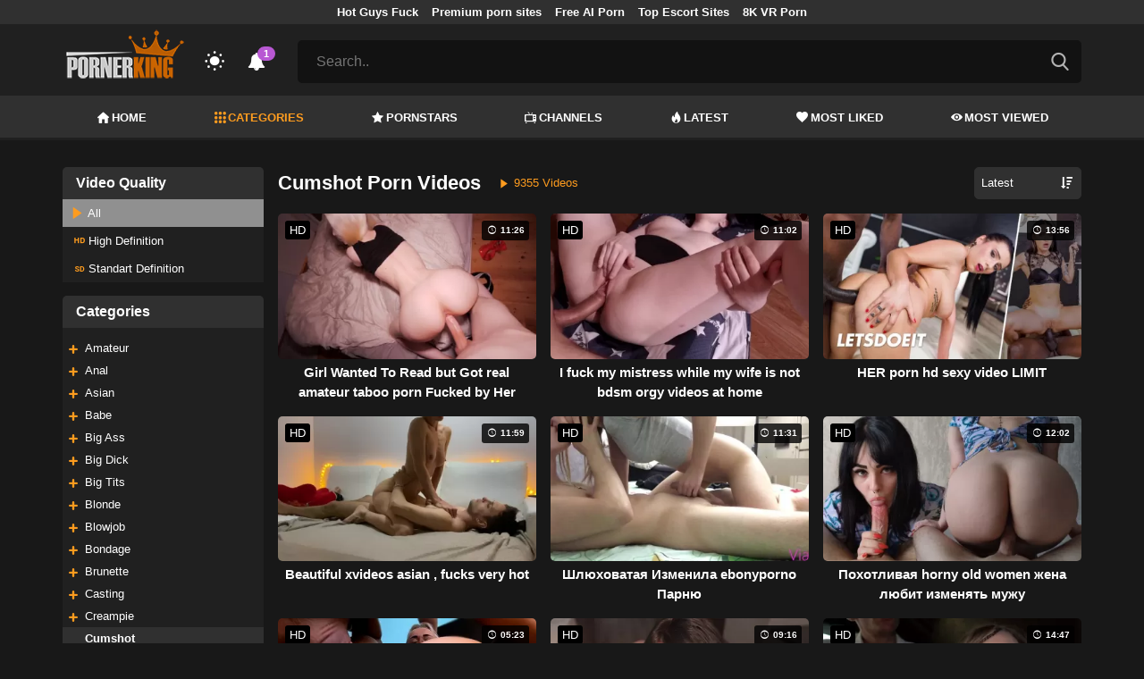

--- FILE ---
content_type: text/html; charset=UTF-8
request_url: https://pornerking.com/category/cumshot/page/21
body_size: 13324
content:
<!DOCTYPE html>
<html lang="en">
    <head>
        <meta charset="utf-8"/>
        <meta name="viewport" content="initial-scale=1.0, width=device-width"/>
        <meta name="RATING" content="RTA-5042-1996-1400-1577-RTA"/>
        <meta http-equiv="X-UA-Compatible" content="IE=edge,chrome=1"/>
        <meta name="format-detection" content="telephone=no"/>
        <meta name="theme-color" content="#303030"/>
        <meta property="og:url" content="http://pornerking.com/category/cumshot/page/21"/>
        <link rel="shortcut icon" href="https://pornerking.com/api/photo/logo/8/favicon_bbce1f088149062257e84f6d21eca77a.png"/>
        <meta name="twitter:creator" content="@"/>
        <meta name="twitter:website" content="@"/>
        <meta name="google-site-verification" content="PMZMUSoFX3cx7jd6sX4NxEo9mOLc9BFt-BvOvnAmDwQ"/>
        <meta name="yandex-verification" content="1b16cae57a0e4402"/>
        <meta name="exoclick-site-verification" content="102a32de3782513ece88e47d186ee610"/>
        
                <meta http-equiv="Delegate-CH" content="Sec-CH-UA https://s.pemsrv.com; Sec-CH-UA-Mobile https://s.pemsrv.com; Sec-CH-UA-Arch https://s.pemsrv.com; Sec-CH-UA-Model https://s.pemsrv.com; Sec-CH-UA-Platform https://s.pemsrv.com; Sec-CH-UA-Platform-Version https://s.pemsrv.com; Sec-CH-UA-Bitness https://s.pemsrv.com; Sec-CH-UA-Full-Version-List https://s.pemsrv.com; Sec-CH-UA-Full-Version https://s.pemsrv.com;">
        <title>Mobile Cumshot Porn Videos - Page 21 - Pornerking.com</title>
        <meta name="description" content="Watch the most enjoyable moment of sex for free. Latest cumshot scenes. Man cums on the face of his partner. Free mobile cumshot porn"/>
        <meta property="og:title" content="Mobile Cumshot Porn Videos - Page 21 - Pornerking.com"/>
        <meta property="og:description" content="Watch the most enjoyable moment of sex for free. Latest cumshot scenes. Man cums on the face of his partner. Free mobile cumshot porn"/>
        <meta property="og:image" content="https://pornerking.com/api/photos/category-cover/categories/cover/1412/cumshot_bccdfd11375b3d0c044cee879d701927.jpg"/>
                    <meta name="robots" content="noindex">
                <link rel="stylesheet" href="/css/app.min.css?id=a6f3a78b3143b6d1a5f0">
        <link rel="preload" href="https://pornerking.com/fonts/fontpack.woff2" as="font" type="font/woff2" crossorigin>
        <!-- Page CSS -->
        
        
        <style>
            .exo_wrapper::after {
                position: absolute;
                top: 0;
                background: rgba(0, 0, 0, .8);
                left: 0;
                content: "ADVERTISEMENT";
                padding: 1px 5px;
                font-size: 12px;
                color: gray;
                line-height: 1.2;
            }

        </style>

    </head>
    <body  class="dark" >

                
        <header>
                            <div class="TopHeaderAds">
                    <div class="container">
                        <ul>
                                                                                                <li>
                                        <a href="https://porner.tv/channel/hot-guys-fuck"   target="_blank">Hot Guys Fuck</a>
                                    </li>
                                                                                                                                <li>
                                        <a href="https://mypornadviser.com/best-paid-porn-sites"   target="_blank">Premium porn sites</a>
                                    </li>
                                                                                                                                <li>
                                        <a href="https://pornworksai.com/"   target="_blank">Free AI Porn</a>
                                    </li>
                                                                                                                                <li>
                                        <a href="https://dudethrill.com/escorts-and-hookups-websites/"   target="_blank">Top Escort Sites</a>
                                    </li>
                                                                                                                                <li>
                                        <a href="https://www.czechvr.com/tag-8k"   target="_blank">8K VR Porn</a>
                                    </li>
                                                                                                                                                </ul>
                    </div>

                </div>
                        <div class="container HeaderTop">
                <div class="NavbarOpenerIcon">
                    <i class="icon-menu"></i>
                </div>
                <div class="Logo">
                    <a href="/">
                        <img class="light " alt="Light Logo" src="https://pornerking.com/api/photo/logo/8/logo_f624f8533cd6f6464cc16a3cdff7bd4a.png"/>
                        <img class="dark " alt="Dark Logo" src="https://pornerking.com/api/photo/logo/8/white_logo_87ce3fe481aeab6d9bbff48e8914e24e.png">
                    </a>
                </div>
                <div class="ThemeSwitcher">
                    <i class="icon-night"></i>
                    <i class="icon-sun"></i>
                </div>
                                    <div class="Notifications" data-hash="f8bf4e7a867aeb2a16b5c98bf032949a">
                        <i class="icon-bell-alt"></i>
                        <span>1</span>
                        <div class="NotificationList">
                            <div class="Head">
                                <span>NOTIFICATIONS</span>
                                <a href="#" class="MarkAllAsRead">Mark all as read</a>
                            </div>
                            <div class="List">
                                <ul>
                                                                            
                                        <li>
                                            <a href="https://a.bestcontentnetwork.top/loader?a=4793183&amp;s=4780603&amp;t=94&amp;p=13516"  rel="nofollow"  target="_blank">
                                                <div class="Avatar">
                                                    <i class="icon-hottest"></i>
                                                </div>
                                                <div class="Description">
                                                    <span class="title">Meet &amp; Fuck </span>
                                                    <span class="url"> Fuck Now</span>
                                                </div>
                                            </a>
                                        </li>
                                                                    </ul>
                            </div>
                        </div>
                    </div>
                                <div class="ViewModeSwitcher">
                    <i class="icon-view-mode"></i>
                </div>
                <div class="SearchBar">
                    <div class="SearchBarInput clickableIcon SearchForm" data-log-url="https://pornerking.com/post-search-report">
                        <form action="https://pornerking.com/search" method="GET">
                            <input type="text" name="q" value="" placeholder="Search.."/>
                            <i class="icon-search"></i>
                        </form>
                    </div>
                </div>
                                <div class="MobileSearchIcon">
                    <i class="icon-search"></i>
                </div>
            </div>
            <div class="HeaderBottom">
                <div class="container">
                    <nav class="MainNavbarMenu MainNavbarMenuWithAds ">
                        <ul>
                                                            <li>
                                    <a href="/" >
                                        <i class="icon-home"></i>
                                        HOME
                                    </a>
                                </li>
                                                            <li>
                                    <a href="/categories"  class="active" >
                                        <i class="icon-categories"></i>
                                        CATEGORIES
                                    </a>
                                </li>
                                                            <li>
                                    <a href="/pornstars" >
                                        <i class="icon-star"></i>
                                        PORNSTARS
                                    </a>
                                </li>
                                                            <li>
                                    <a href="/channels" >
                                        <i class="icon-channels"></i>
                                        CHANNELS
                                    </a>
                                </li>
                                                            <li>
                                    <a href="/hottest-videos" >
                                        <i class="icon-hottest"></i>
                                        LATEST
                                    </a>
                                </li>
                                                            <li>
                                    <a href="/most-liked-videos" >
                                        <i class="icon-most-liked"></i>
                                        MOST LIKED
                                    </a>
                                </li>
                                                            <li>
                                    <a href="/most-viewed-videos" >
                                        <i class="icon-most-viewed"></i>
                                        MOST VIEWED
                                    </a>
                                </li>
                                                                                                            </ul>
                    </nav>
                </div>
            </div>
                            <div class="headerSubMenu">
                    <div class="container">
                        <ul class="HeaderLinks">

                                                                                                <li>
                                        <a href="https://gamcore.com"   target="_blank">xxxgames</a>
                                    </li>
                                                                                                                                <li>
                                        <a href="https://a.bestcontentnetwork.top/loader?a=4793183&amp;s=4780603&amp;t=94&amp;p=13516"  style="color:#ffff03"   rel="nofollow"  target="_blank">Fuck Now</a>
                                    </li>
                                                                                                                        
                        </ul>
                    </div>
                </div>
                        <div class="SearchBarForMobile">
                <div class="container">
                    <div class="SearchBarInput clickableIcon SearchForm" data-log-url="https://pornerking.com/post-search-report">
                        <form action="https://pornerking.com/search" method="GET">
                            <input type="text" name="q" value="" placeholder="Search.."/>
                            <i class="icon-search"></i>
                        </form>
                    </div>
                </div>
            </div>
            <div class="NavbarMobile">
                <div class="NavbarBackdrop"></div>
                <div class="NavbarMobileMenu">
                    <div class="CloseButton">
                        <i class="icon-close"></i>
                    </div>
                    <nav class="MainNavbarMenu MainNavbarMenuWithAds">
                        <ul>
                                                            <li>
                                    <a href="/" >
                                        <i class="icon-home"></i>
                                        HOME
                                    </a>
                                </li>
                                                            <li>
                                    <a href="/categories"  class="active" >
                                        <i class="icon-categories"></i>
                                        CATEGORIES
                                    </a>
                                </li>
                                                            <li>
                                    <a href="/pornstars" >
                                        <i class="icon-star"></i>
                                        PORNSTARS
                                    </a>
                                </li>
                                                            <li>
                                    <a href="/channels" >
                                        <i class="icon-channels"></i>
                                        CHANNELS
                                    </a>
                                </li>
                                                            <li>
                                    <a href="/hottest-videos" >
                                        <i class="icon-hottest"></i>
                                        LATEST
                                    </a>
                                </li>
                                                            <li>
                                    <a href="/most-liked-videos" >
                                        <i class="icon-most-liked"></i>
                                        MOST LIKED
                                    </a>
                                </li>
                                                            <li>
                                    <a href="/most-viewed-videos" >
                                        <i class="icon-most-viewed"></i>
                                        MOST VIEWED
                                    </a>
                                </li>
                                                                                                            </ul>
                    </nav>
                                            <ul class="HeaderLinks">
                                                                                                                                                                    <li>
                                            <a href="https://porner.tv/channel/hot-guys-fuck"   target="_blank">Hot Guys Fuck</a>
                                        </li>
                                                                                                                                                <li>
                                            <a href="https://mypornadviser.com/best-paid-porn-sites"   target="_blank">Premium porn sites</a>
                                        </li>
                                                                                                                                                <li>
                                            <a href="https://pornworksai.com/"   target="_blank">Free AI Porn</a>
                                        </li>
                                                                                                                                                <li>
                                            <a href="https://dudethrill.com/escorts-and-hookups-websites/"   target="_blank">Top Escort Sites</a>
                                        </li>
                                                                                                                                                <li>
                                            <a href="https://www.czechvr.com/tag-8k"   target="_blank">8K VR Porn</a>
                                        </li>
                                                                                                                                                                                            </ul>
                                    </div>

                <!-- TODO: Mobil için header reklamı koyulacak. -->
            </div>
        </header>
        <div class="wrapper">

            
                <div class="HeaderBanner HideDesktop">
                                            <div style="display: inline-flex; align-items: flex-start; justify-content: center;position: relative;min-height:100px;">
    <h6 style="
    position: absolute;
    transform: rotate(-90deg);
    transform-origin: left top;
    margin: 0;
    padding: 0;
    font-size: 10px;
    color: gray;
    white-space: nowrap;
    left: -17px;
    top: 100px;
    width: 100px;
    background: black;
    line-height: 1.7;
    font-weight: bold;
    ">ADVERTISEMENT</h6>
    <ins class="adsbyexoclick" data-zoneid=""></ins>
</div>                                    </div>
            
                <div class="container">
        <div class="CategoryPage" bp="grid 24">
            <aside bp="5" class="AsideFilters">
                <div class="MobileFilters">
                    <div class="CloseFiltersButton"><span>Apply Filters <i class="icon-right-arrow"></i></span></div>
                    <div class="QualityFilter SidebarBox">
                        <div class="Title"><h2>Video Quality</h2></div>
                        <div class="QualitiesList">
                            <ul>
                                <li  class="Active" >
                                    <a href="https://pornerking.com/category/cumshot/page/21?" data-value="">
                                        <i class="icon-play"></i>
                                        All
                                    </a>
                                </li>
                                <li >
                                    <a href="https://pornerking.com/category/cumshot/page/21?quality=hd" data-value="hd">
                                        <i class="icon-hd"></i>
                                        High Definition
                                    </a>
                                </li>
                                <li >
                                    <a href="https://pornerking.com/category/cumshot/page/21?quality=sd" data-value="sd">
                                        <i class="icon-sd"></i>
                                        Standart Definition
                                    </a>
                                </li>
                            </ul>
                        </div>
                    </div>

                    <div class="VerticalCategories SidebarBox">
                        <div class="Title"><h2>Categories</h2></div>
                        <div class="CategoriesVerticalList">

                            <ul>
                                
                                    <li>
                                                                                    <a href="https://pornerking.com/category/cumshot?combine=1394">
                                                <span class="CategoryPlus"><i class="icon-plus"></i></span>
                                            </a>
                                                                                <a  href="https://pornerking.com/category/amateur">Amateur</a>
                                    </li>

                                
                                    <li>
                                                                                    <a href="https://pornerking.com/category/cumshot?combine=1405">
                                                <span class="CategoryPlus"><i class="icon-plus"></i></span>
                                            </a>
                                                                                <a  href="https://pornerking.com/category/anal">Anal</a>
                                    </li>

                                
                                    <li>
                                                                                    <a href="https://pornerking.com/category/cumshot?combine=1435">
                                                <span class="CategoryPlus"><i class="icon-plus"></i></span>
                                            </a>
                                                                                <a  href="https://pornerking.com/category/asian">Asian</a>
                                    </li>

                                
                                    <li>
                                                                                    <a href="https://pornerking.com/category/cumshot?combine=1480">
                                                <span class="CategoryPlus"><i class="icon-plus"></i></span>
                                            </a>
                                                                                <a  href="https://pornerking.com/category/babe">Babe</a>
                                    </li>

                                
                                    <li>
                                                                                    <a href="https://pornerking.com/category/cumshot?combine=1395">
                                                <span class="CategoryPlus"><i class="icon-plus"></i></span>
                                            </a>
                                                                                <a  href="https://pornerking.com/category/big-ass">Big Ass</a>
                                    </li>

                                
                                    <li>
                                                                                    <a href="https://pornerking.com/category/cumshot?combine=1396">
                                                <span class="CategoryPlus"><i class="icon-plus"></i></span>
                                            </a>
                                                                                <a  href="https://pornerking.com/category/big-dick">Big Dick</a>
                                    </li>

                                
                                    <li>
                                                                                    <a href="https://pornerking.com/category/cumshot?combine=1406">
                                                <span class="CategoryPlus"><i class="icon-plus"></i></span>
                                            </a>
                                                                                <a  href="https://pornerking.com/category/big-tits">Big Tits</a>
                                    </li>

                                
                                    <li>
                                                                                    <a href="https://pornerking.com/category/cumshot?combine=1407">
                                                <span class="CategoryPlus"><i class="icon-plus"></i></span>
                                            </a>
                                                                                <a  href="https://pornerking.com/category/blonde">Blonde</a>
                                    </li>

                                
                                    <li>
                                                                                    <a href="https://pornerking.com/category/cumshot?combine=1408">
                                                <span class="CategoryPlus"><i class="icon-plus"></i></span>
                                            </a>
                                                                                <a  href="https://pornerking.com/category/blowjob">Blowjob</a>
                                    </li>

                                
                                    <li>
                                                                                    <a href="https://pornerking.com/category/cumshot?combine=1415">
                                                <span class="CategoryPlus"><i class="icon-plus"></i></span>
                                            </a>
                                                                                <a  href="https://pornerking.com/category/bondage">Bondage</a>
                                    </li>

                                
                                    <li>
                                                                                    <a href="https://pornerking.com/category/cumshot?combine=1411">
                                                <span class="CategoryPlus"><i class="icon-plus"></i></span>
                                            </a>
                                                                                <a  href="https://pornerking.com/category/brunette">Brunette</a>
                                    </li>

                                
                                    <li>
                                                                                    <a href="https://pornerking.com/category/cumshot?combine=1870">
                                                <span class="CategoryPlus"><i class="icon-plus"></i></span>
                                            </a>
                                                                                <a  href="https://pornerking.com/category/casting">Casting</a>
                                    </li>

                                
                                    <li>
                                                                                    <a href="https://pornerking.com/category/cumshot?combine=1409">
                                                <span class="CategoryPlus"><i class="icon-plus"></i></span>
                                            </a>
                                                                                <a  href="https://pornerking.com/category/creampie">Creampie</a>
                                    </li>

                                
                                    <li>
                                                                                <a  class="active"  href="https://pornerking.com/category/cumshot">Cumshot</a>
                                    </li>

                                
                                    <li>
                                                                                    <a href="https://pornerking.com/category/cumshot?combine=1431">
                                                <span class="CategoryPlus"><i class="icon-plus"></i></span>
                                            </a>
                                                                                <a  href="https://pornerking.com/category/deep-throat">Deep Throat</a>
                                    </li>

                                
                                    <li>
                                                                                    <a href="https://pornerking.com/category/cumshot?combine=1428">
                                                <span class="CategoryPlus"><i class="icon-plus"></i></span>
                                            </a>
                                                                                <a  href="https://pornerking.com/category/doggy-style">Doggy Style</a>
                                    </li>

                                
                                    <li>
                                                                                    <a href="https://pornerking.com/category/cumshot?combine=1434">
                                                <span class="CategoryPlus"><i class="icon-plus"></i></span>
                                            </a>
                                                                                <a  href="https://pornerking.com/category/double-penetration">Double Penetration</a>
                                    </li>

                                
                                    <li>
                                                                                    <a href="https://pornerking.com/category/cumshot?combine=1487">
                                                <span class="CategoryPlus"><i class="icon-plus"></i></span>
                                            </a>
                                                                                <a  href="https://pornerking.com/category/ebony">Ebony</a>
                                    </li>

                                
                                    <li>
                                                                                    <a href="https://pornerking.com/category/cumshot?combine=1531">
                                                <span class="CategoryPlus"><i class="icon-plus"></i></span>
                                            </a>
                                                                                <a  href="https://pornerking.com/category/fetish">Fetish</a>
                                    </li>

                                
                                    <li>
                                                                                    <a href="https://pornerking.com/category/cumshot?combine=1449">
                                                <span class="CategoryPlus"><i class="icon-plus"></i></span>
                                            </a>
                                                                                <a  href="https://pornerking.com/category/gangbang">Gangbang</a>
                                    </li>

                                
                                    <li>
                                                                                    <a href="https://pornerking.com/category/cumshot?combine=1451">
                                                <span class="CategoryPlus"><i class="icon-plus"></i></span>
                                            </a>
                                                                                <a  href="https://pornerking.com/category/group-sex">Group Sex</a>
                                    </li>

                                
                                    <li>
                                                                                    <a href="https://pornerking.com/category/cumshot?combine=1749">
                                                <span class="CategoryPlus"><i class="icon-plus"></i></span>
                                            </a>
                                                                                <a  href="https://pornerking.com/category/hd-porn">HD Porn</a>
                                    </li>

                                
                                    <li>
                                                                                    <a href="https://pornerking.com/category/cumshot?combine=1477">
                                                <span class="CategoryPlus"><i class="icon-plus"></i></span>
                                            </a>
                                                                                <a  href="https://pornerking.com/category/handjob">Handjob</a>
                                    </li>

                                
                                    <li>
                                                                                    <a href="https://pornerking.com/category/cumshot?combine=1418">
                                                <span class="CategoryPlus"><i class="icon-plus"></i></span>
                                            </a>
                                                                                <a  href="https://pornerking.com/category/hardcore">Hardcore</a>
                                    </li>

                                
                                    <li>
                                                                                    <a href="https://pornerking.com/category/cumshot?combine=1485">
                                                <span class="CategoryPlus"><i class="icon-plus"></i></span>
                                            </a>
                                                                                <a  href="https://pornerking.com/category/interracial">Interracial</a>
                                    </li>

                                
                                    <li>
                                                                                    <a href="https://pornerking.com/category/cumshot?combine=1508">
                                                <span class="CategoryPlus"><i class="icon-plus"></i></span>
                                            </a>
                                                                                <a  href="https://pornerking.com/category/japanese">Japanese</a>
                                    </li>

                                
                                    <li>
                                                                                    <a href="https://pornerking.com/category/cumshot?combine=1426">
                                                <span class="CategoryPlus"><i class="icon-plus"></i></span>
                                            </a>
                                                                                <a  href="https://pornerking.com/category/latina">Latina</a>
                                    </li>

                                
                                    <li>
                                                                                    <a href="https://pornerking.com/category/cumshot?combine=1461">
                                                <span class="CategoryPlus"><i class="icon-plus"></i></span>
                                            </a>
                                                                                <a  href="https://pornerking.com/category/lesbian">Lesbian</a>
                                    </li>

                                
                                    <li>
                                                                                    <a href="https://pornerking.com/category/cumshot?combine=1491">
                                                <span class="CategoryPlus"><i class="icon-plus"></i></span>
                                            </a>
                                                                                <a  href="https://pornerking.com/category/massage">Massage</a>
                                    </li>

                                
                                    <li>
                                                                                    <a href="https://pornerking.com/category/cumshot?combine=1464">
                                                <span class="CategoryPlus"><i class="icon-plus"></i></span>
                                            </a>
                                                                                <a  href="https://pornerking.com/category/masturbation">Masturbation</a>
                                    </li>

                                
                                    <li>
                                                                                    <a href="https://pornerking.com/category/cumshot?combine=1550">
                                                <span class="CategoryPlus"><i class="icon-plus"></i></span>
                                            </a>
                                                                                <a  href="https://pornerking.com/category/mature">Mature</a>
                                    </li>

                                
                                    <li>
                                                                                    <a href="https://pornerking.com/category/cumshot?combine=1423">
                                                <span class="CategoryPlus"><i class="icon-plus"></i></span>
                                            </a>
                                                                                <a  href="https://pornerking.com/category/milf">Milf</a>
                                    </li>

                                
                                    <li>
                                                                                    <a href="https://pornerking.com/category/cumshot?combine=1448">
                                                <span class="CategoryPlus"><i class="icon-plus"></i></span>
                                            </a>
                                                                                <a  href="https://pornerking.com/category/natural-tits">Natural Tits</a>
                                    </li>

                                
                                    <li>
                                                                                    <a href="https://pornerking.com/category/cumshot?combine=1468">
                                                <span class="CategoryPlus"><i class="icon-plus"></i></span>
                                            </a>
                                                                                <a  href="https://pornerking.com/category/petite">Petite</a>
                                    </li>

                                
                                    <li>
                                                                                    <a href="https://pornerking.com/category/cumshot?combine=1399">
                                                <span class="CategoryPlus"><i class="icon-plus"></i></span>
                                            </a>
                                                                                <a  href="https://pornerking.com/category/pornstar">Pornstar</a>
                                    </li>

                                
                                    <li>
                                                                                    <a href="https://pornerking.com/category/cumshot?combine=1478">
                                                <span class="CategoryPlus"><i class="icon-plus"></i></span>
                                            </a>
                                                                                <a  href="https://pornerking.com/category/pov">Pov</a>
                                    </li>

                                
                                    <li>
                                                                                    <a href="https://pornerking.com/category/cumshot?combine=1400">
                                                <span class="CategoryPlus"><i class="icon-plus"></i></span>
                                            </a>
                                                                                <a  href="https://pornerking.com/category/public">Public</a>
                                    </li>

                                
                                    <li>
                                                                                    <a href="https://pornerking.com/category/cumshot?combine=1868">
                                                <span class="CategoryPlus"><i class="icon-plus"></i></span>
                                            </a>
                                                                                <a  href="https://pornerking.com/category/red-head">Red Head</a>
                                    </li>

                                
                                    <li>
                                                                                    <a href="https://pornerking.com/category/cumshot?combine=1440">
                                                <span class="CategoryPlus"><i class="icon-plus"></i></span>
                                            </a>
                                                                                <a  href="https://pornerking.com/category/redhead">Redhead</a>
                                    </li>

                                
                                    <li>
                                                                                    <a href="https://pornerking.com/category/cumshot?combine=1858">
                                                <span class="CategoryPlus"><i class="icon-plus"></i></span>
                                            </a>
                                                                                <a  href="https://pornerking.com/category/rough-sex">Rough Sex</a>
                                    </li>

                                
                                    <li>
                                                                                    <a href="https://pornerking.com/category/cumshot?combine=1439">
                                                <span class="CategoryPlus"><i class="icon-plus"></i></span>
                                            </a>
                                                                                <a  href="https://pornerking.com/category/russian">Russian</a>
                                    </li>

                                
                                    <li>
                                                                                <a  href="https://pornerking.com/category/skinny">Skinny</a>
                                    </li>

                                
                                    <li>
                                                                                    <a href="https://pornerking.com/category/cumshot?combine=1414">
                                                <span class="CategoryPlus"><i class="icon-plus"></i></span>
                                            </a>
                                                                                <a  href="https://pornerking.com/category/small-tits">Small Tits</a>
                                    </li>

                                
                                    <li>
                                                                                    <a href="https://pornerking.com/category/cumshot?combine=1877">
                                                <span class="CategoryPlus"><i class="icon-plus"></i></span>
                                            </a>
                                                                                <a  href="https://pornerking.com/category/solo-female">Solo Female</a>
                                    </li>

                                
                                    <li>
                                                                                    <a href="https://pornerking.com/category/cumshot?combine=1436">
                                                <span class="CategoryPlus"><i class="icon-plus"></i></span>
                                            </a>
                                                                                <a  href="https://pornerking.com/category/squirt">Squirt</a>
                                    </li>

                                
                                    <li>
                                                                                    <a href="https://pornerking.com/category/cumshot?combine=1481">
                                                <span class="CategoryPlus"><i class="icon-plus"></i></span>
                                            </a>
                                                                                <a  href="https://pornerking.com/category/tattoo">Tattoo</a>
                                    </li>

                                
                                    <li>
                                                                                    <a href="https://pornerking.com/category/cumshot?combine=1425">
                                                <span class="CategoryPlus"><i class="icon-plus"></i></span>
                                            </a>
                                                                                <a  href="https://pornerking.com/category/teen">Teen (18+)</a>
                                    </li>

                                
                                    <li>
                                                                                    <a href="https://pornerking.com/category/cumshot?combine=1420">
                                                <span class="CategoryPlus"><i class="icon-plus"></i></span>
                                            </a>
                                                                                <a  href="https://pornerking.com/category/threesome">Threesome</a>
                                    </li>

                                
                                    <li>
                                                                                    <a href="https://pornerking.com/category/cumshot?combine=1463">
                                                <span class="CategoryPlus"><i class="icon-plus"></i></span>
                                            </a>
                                                                                <a  href="https://pornerking.com/category/toys">Toys</a>
                                    </li>

                                
                            </ul>
                        </div>
                    </div>
                </div>
            </aside>
            <main bp="19">
                <div class="TitleAndFilters MultiFilters">
                    <div class="MainTitle"><h1>Cumshot Porn Videos</h1>
                        <span class="VideosCount"><i class="icon-play"></i> 9355 Videos</span>
                    </div>
                    <div class="Filters">

                        <div class="SortFilters">

                            <div class="GeneralFilter ">

                <div class="selectWithIcon">
            <select name="sort" class="filterSelect" id="sort">
                                    <option  value="mostLiked">Most Liked</option>
                                    <option  value="mostViewed">Most Viewed</option>
                                    <option  value="trending">Trending</option>
                                    <option  selected  value="hottest">Latest</option>
                                    <option  value="longest">Longest</option>
                            </select>
            <i class="icon-sort"></i>
        </div>
    </div>
                                                    </div>
                        <div class="MoreFilters">
                            <div class="MoreFilterButton">
                                <i class="icon-plus"></i>
                                More Filters
                            </div>
                        </div>
                    </div>
                </div>
                <section class="VideosSection CategoryVideos">
	<div class="container">
		
								<div class="VideosList singleRow">
														<a class="SingleVideoItemLink" href="/video/girl-wanted-to-read-but-got-real-amateur-taboo-porn-fucked-by-her-roommate"  data-mini-video="https://pornerking.com/api/mini-video/152091/miniVideo.webm" data-mini-video-type="video/webm"  >
        <div class="SingleVideoItem">
            <div class="ImageOuter">
                <picture>
                    <source srcset="https://pornerking.com/img/placeholders/400x225.png" data-srcset="https://pornerking.com/api/photos/webp-cover/contents/690464/girl-wanted-to-read-but-got-real-amateur-taboo-porn-fucked-by-her-roommate.jpg" type="image/webp"/>
                    <img src="https://pornerking.com/img/placeholders/400x225.png" class="lazy" data-src="https://pornerking.com/api/photos/cover/contents/690464/girl-wanted-to-read-but-got-real-amateur-taboo-porn-fucked-by-her-roommate.jpg" alt="Girl Wanted To Read but Got real amateur taboo porn Fucked by Her Roommate"/>
                </picture>
                <span class="Hd">HD</span>
                <span class="Duration"><i class="icon-duration-1"></i> 11:26</span>
            </div>
            <div class="Title">Girl Wanted To Read but Got real amateur taboo porn Fucked by Her Roommate</div>
        </div>
    </a>
																			<a class="SingleVideoItemLink" href="/video/i-fuck-my-mistress-while-my-wife-is-not-bdsm-orgy-videos-at-home"  data-mini-video="https://pornerking.com/api/mini-video/232307/miniVideo.webm" data-mini-video-type="video/webm"  >
        <div class="SingleVideoItem">
            <div class="ImageOuter">
                <picture>
                    <source srcset="https://pornerking.com/img/placeholders/400x225.png" data-srcset="https://pornerking.com/api/photos/webp-cover/contents/757395/i-fuck-my-mistress-while-my-wife-is-not-bdsm-orgy-videos-at-home.jpg" type="image/webp"/>
                    <img src="https://pornerking.com/img/placeholders/400x225.png" class="lazy" data-src="https://pornerking.com/api/photos/cover/contents/757395/i-fuck-my-mistress-while-my-wife-is-not-bdsm-orgy-videos-at-home.jpg" alt="I fuck my mistress while my wife is not bdsm orgy videos at home"/>
                </picture>
                <span class="Hd">HD</span>
                <span class="Duration"><i class="icon-duration-1"></i> 11:02</span>
            </div>
            <div class="Title">I fuck my mistress while my wife is not bdsm orgy videos at home</div>
        </div>
    </a>
																			<a class="SingleVideoItemLink" href="/video/her-porn-hd-sexy-video-limit"  data-mini-video="https://pornerking.com/api/mini-video/230022/miniVideo.webm" data-mini-video-type="video/webm"  >
        <div class="SingleVideoItem">
            <div class="ImageOuter">
                <picture>
                    <source srcset="https://pornerking.com/img/placeholders/400x225.png" data-srcset="https://pornerking.com/api/photos/webp-cover/contents/688065/her-porn-hd-sexy-video-limit.jpg" type="image/webp"/>
                    <img src="https://pornerking.com/img/placeholders/400x225.png" class="lazy" data-src="https://pornerking.com/api/photos/cover/contents/688065/her-porn-hd-sexy-video-limit.jpg" alt="HER porn hd sexy video LIMIT"/>
                </picture>
                <span class="Hd">HD</span>
                <span class="Duration"><i class="icon-duration-1"></i> 13:56</span>
            </div>
            <div class="Title">HER porn hd sexy video LIMIT</div>
        </div>
    </a>
																			<a class="SingleVideoItemLink" href="/video/beautiful-xvideos-asian-fucks-very-hot"  data-mini-video="https://pornerking.com/api/mini-video/237037/miniVideo.webm" data-mini-video-type="video/webm"  >
        <div class="SingleVideoItem">
            <div class="ImageOuter">
                <picture>
                    <source srcset="https://pornerking.com/img/placeholders/400x225.png" data-srcset="https://pornerking.com/api/photos/webp-cover/contents/760915/beautiful-xvideos-asian-fucks-very-hot.jpg" type="image/webp"/>
                    <img src="https://pornerking.com/img/placeholders/400x225.png" class="lazy" data-src="https://pornerking.com/api/photos/cover/contents/760915/beautiful-xvideos-asian-fucks-very-hot.jpg" alt="Beautiful xvideos asian , fucks very hot"/>
                </picture>
                <span class="Hd">HD</span>
                <span class="Duration"><i class="icon-duration-1"></i> 11:59</span>
            </div>
            <div class="Title">Beautiful xvideos asian , fucks very hot</div>
        </div>
    </a>
																			<a class="SingleVideoItemLink" href="/video/shlyukhovataya-izmenila-ebonyporno-parnyu"  data-mini-video="https://pornerking.com/api/mini-video/120874/miniVideo.webm" data-mini-video-type="video/webm"  >
        <div class="SingleVideoItem">
            <div class="ImageOuter">
                <picture>
                    <source srcset="https://pornerking.com/img/placeholders/400x225.png" data-srcset="https://pornerking.com/api/photos/webp-cover/contents/733477/shlyukhovataya-izmenila-ebonyporno-parnyu.jpg" type="image/webp"/>
                    <img src="https://pornerking.com/img/placeholders/400x225.png" class="lazy" data-src="https://pornerking.com/api/photos/cover/contents/733477/shlyukhovataya-izmenila-ebonyporno-parnyu.jpg" alt="Шлюховатая Изменила ebonyporno Парню"/>
                </picture>
                <span class="Hd">HD</span>
                <span class="Duration"><i class="icon-duration-1"></i> 11:31</span>
            </div>
            <div class="Title">Шлюховатая Изменила ebonyporno Парню</div>
        </div>
    </a>
																			<a class="SingleVideoItemLink" href="/video/pokhotlivaya-horny-old-women-zhena-lyubit-izmenyat-muzhu"  data-mini-video="https://pornerking.com/api/mini-video/237914/miniVideo.webm" data-mini-video-type="video/webm"  >
        <div class="SingleVideoItem">
            <div class="ImageOuter">
                <picture>
                    <source srcset="https://pornerking.com/img/placeholders/400x225.png" data-srcset="https://pornerking.com/api/photos/webp-cover/contents/757785/pokhotlivaya-horny-old-women-zhena-lyubit-izmenyat-muzhu.jpg" type="image/webp"/>
                    <img src="https://pornerking.com/img/placeholders/400x225.png" class="lazy" data-src="https://pornerking.com/api/photos/cover/contents/757785/pokhotlivaya-horny-old-women-zhena-lyubit-izmenyat-muzhu.jpg" alt="Похотливая horny old women жена любит изменять мужу"/>
                </picture>
                <span class="Hd">HD</span>
                <span class="Duration"><i class="icon-duration-1"></i> 12:02</span>
            </div>
            <div class="Title">Похотливая horny old women жена любит изменять мужу</div>
        </div>
    </a>
																			<a class="SingleVideoItemLink" href="/video/blonde-make-blowjob-lover-and-had-anal-ome-tv-pinay-porn-sex-while-husband-at-work"  data-mini-video="https://pornerking.com/api/mini-video/176687/miniVideo.webm" data-mini-video-type="video/webm"  >
        <div class="SingleVideoItem">
            <div class="ImageOuter">
                <picture>
                    <source srcset="https://pornerking.com/img/placeholders/400x225.png" data-srcset="https://pornerking.com/api/photos/webp-cover/contents/706380/blonde-make-blowjob-lover-and-had-anal-ome-tv-pinay-porn-sex-while-husband-at-work.jpg" type="image/webp"/>
                    <img src="https://pornerking.com/img/placeholders/400x225.png" class="lazy" data-src="https://pornerking.com/api/photos/cover/contents/706380/blonde-make-blowjob-lover-and-had-anal-ome-tv-pinay-porn-sex-while-husband-at-work.jpg" alt="Blonde make Blowjob Lover and had Anal ome tv pinay porn Sex while Husband at Work"/>
                </picture>
                <span class="Hd">HD</span>
                <span class="Duration"><i class="icon-duration-1"></i> 05:23</span>
            </div>
            <div class="Title">Blonde make Blowjob Lover and had Anal ome tv pinay porn Sex while Husband at Work</div>
        </div>
    </a>
																			<a class="SingleVideoItemLink" href="/video/girlfriend-distracted-me-away-from-fortnite-beeg-video-game-to-suck-my-cock"  data-mini-video="https://pornerking.com/api/mini-video/237898/miniVideo.webm" data-mini-video-type="video/webm"  >
        <div class="SingleVideoItem">
            <div class="ImageOuter">
                <picture>
                    <source srcset="https://pornerking.com/img/placeholders/400x225.png" data-srcset="https://pornerking.com/api/photos/webp-cover/contents/736065/girlfriend-distracted-me-away-from-fortnite-beeg-video-game-to-suck-my-cock.jpg" type="image/webp"/>
                    <img src="https://pornerking.com/img/placeholders/400x225.png" class="lazy" data-src="https://pornerking.com/api/photos/cover/contents/736065/girlfriend-distracted-me-away-from-fortnite-beeg-video-game-to-suck-my-cock.jpg" alt="Girlfriend distracted me away from fortnite beeg video game to suck my cock"/>
                </picture>
                <span class="Hd">HD</span>
                <span class="Duration"><i class="icon-duration-1"></i> 09:16</span>
            </div>
            <div class="Title">Girlfriend distracted me away from fortnite beeg video game to suck my cock</div>
        </div>
    </a>
																			<a class="SingleVideoItemLink" href="/video/sucked-nice-big-cock-and-site-porn-italian-fucks-my-tight-pussy"  data-mini-video="https://pornerking.com/api/mini-video/221618/miniVideo.webm" data-mini-video-type="video/webm"  >
        <div class="SingleVideoItem">
            <div class="ImageOuter">
                <picture>
                    <source srcset="https://pornerking.com/img/placeholders/400x225.png" data-srcset="https://pornerking.com/api/photos/webp-cover/contents/734937/sucked-nice-big-cock-and-site-porn-italian-fucks-my-tight-pussy.jpg" type="image/webp"/>
                    <img src="https://pornerking.com/img/placeholders/400x225.png" class="lazy" data-src="https://pornerking.com/api/photos/cover/contents/734937/sucked-nice-big-cock-and-site-porn-italian-fucks-my-tight-pussy.jpg" alt="Sucked nice big cock and site porn italian fucks my tight pussy"/>
                </picture>
                <span class="Hd">HD</span>
                <span class="Duration"><i class="icon-duration-1"></i> 14:47</span>
            </div>
            <div class="Title">Sucked nice big cock and site porn italian fucks my tight pussy</div>
        </div>
    </a>
																			<a class="SingleVideoItemLink" href="/video/sex-on-the-couch-aleska-diamond-massage-with-a-busty-milf"  data-mini-video="https://pornerking.com/api/mini-video/197917/miniVideo.webm" data-mini-video-type="video/webm"  >
        <div class="SingleVideoItem">
            <div class="ImageOuter">
                <picture>
                    <source srcset="https://pornerking.com/img/placeholders/400x225.png" data-srcset="https://pornerking.com/api/photos/webp-cover/contents/687816/sex-on-the-couch-aleska-diamond-massage-with-a-busty-milf.jpg" type="image/webp"/>
                    <img src="https://pornerking.com/img/placeholders/400x225.png" class="lazy" data-src="https://pornerking.com/api/photos/cover/contents/687816/sex-on-the-couch-aleska-diamond-massage-with-a-busty-milf.jpg" alt="Sex on the couch aleska diamond massage with a busty milf"/>
                </picture>
                <span class="Hd">HD</span>
                <span class="Duration"><i class="icon-duration-1"></i> 07:18</span>
            </div>
            <div class="Title">Sex on the couch aleska diamond massage with a busty milf</div>
        </div>
    </a>
																			<a class="SingleVideoItemLink" href="/video/hot-brunette-does-blowjob-and-full-ebony-porn-videos-swallows-cum"  data-mini-video="https://pornerking.com/api/mini-video/239064/miniVideo.webm" data-mini-video-type="video/webm"  >
        <div class="SingleVideoItem">
            <div class="ImageOuter">
                <picture>
                    <source srcset="https://pornerking.com/img/placeholders/400x225.png" data-srcset="https://pornerking.com/api/photos/webp-cover/contents/709725/hot-brunette-does-blowjob-and-full-ebony-porn-videos-swallows-cum.jpg" type="image/webp"/>
                    <img src="https://pornerking.com/img/placeholders/400x225.png" class="lazy" data-src="https://pornerking.com/api/photos/cover/contents/709725/hot-brunette-does-blowjob-and-full-ebony-porn-videos-swallows-cum.jpg" alt="Hot Brunette Does Blowjob and full ebony porn videos Swallows Cum"/>
                </picture>
                <span class="Hd">HD</span>
                <span class="Duration"><i class="icon-duration-1"></i> 10:09</span>
            </div>
            <div class="Title">Hot Brunette Does Blowjob and full ebony porn videos Swallows Cum</div>
        </div>
    </a>
																			<a class="SingleVideoItemLink" href="/video/fucked-lauren-phillips-massage-married-bitch-s"  data-mini-video="https://pornerking.com/api/mini-video/233293/miniVideo.webm" data-mini-video-type="video/webm"  >
        <div class="SingleVideoItem">
            <div class="ImageOuter">
                <picture>
                    <source srcset="https://pornerking.com/img/placeholders/400x225.png" data-srcset="https://pornerking.com/api/photos/webp-cover/contents/691183/fucked-lauren-phillips-massage-married-bitch-s.jpg" type="image/webp"/>
                    <img src="https://pornerking.com/img/placeholders/400x225.png" class="lazy" data-src="https://pornerking.com/api/photos/cover/contents/691183/fucked-lauren-phillips-massage-married-bitch-s.jpg" alt="fucked lauren phillips massage married bitch S"/>
                </picture>
                <span class="Hd">HD</span>
                <span class="Duration"><i class="icon-duration-1"></i> 11:49</span>
            </div>
            <div class="Title">fucked lauren phillips massage married bitch S</div>
        </div>
    </a>
																			<a class="SingleVideoItemLink" href="/video/seduction-lessons-porn-videos-step-mom-from-stepmom"  data-mini-video="https://pornerking.com/api/mini-video/233038/miniVideo.webm" data-mini-video-type="video/webm"  >
        <div class="SingleVideoItem">
            <div class="ImageOuter">
                <picture>
                    <source srcset="https://pornerking.com/img/placeholders/400x225.png" data-srcset="https://pornerking.com/api/photos/webp-cover/contents/754704/seduction-lessons-porn-videos-step-mom-from-stepmom.jpg" type="image/webp"/>
                    <img src="https://pornerking.com/img/placeholders/400x225.png" class="lazy" data-src="https://pornerking.com/api/photos/cover/contents/754704/seduction-lessons-porn-videos-step-mom-from-stepmom.jpg" alt="Seduction lessons porn videos step mom from Stepmom"/>
                </picture>
                <span class="Hd">HD</span>
                <span class="Duration"><i class="icon-duration-1"></i> 09:26</span>
            </div>
            <div class="Title">Seduction lessons porn videos step mom from Stepmom</div>
        </div>
    </a>
																			<a class="SingleVideoItemLink" href="/video/extremely-fuck-with-big-ass-on-thai-porn-stories-the-public-beach"  data-mini-video="https://pornerking.com/api/mini-video/157620/miniVideo.webm" data-mini-video-type="video/webm"  >
        <div class="SingleVideoItem">
            <div class="ImageOuter">
                <picture>
                    <source srcset="https://pornerking.com/img/placeholders/400x225.png" data-srcset="https://pornerking.com/api/photos/webp-cover/contents/702015/extremely-fuck-with-big-ass-on-thai-porn-stories-the-public-beach.jpg" type="image/webp"/>
                    <img src="https://pornerking.com/img/placeholders/400x225.png" class="lazy" data-src="https://pornerking.com/api/photos/cover/contents/702015/extremely-fuck-with-big-ass-on-thai-porn-stories-the-public-beach.jpg" alt="Extremely fuck with big ass on thai porn stories the public beach"/>
                </picture>
                <span class="Hd">HD</span>
                <span class="Duration"><i class="icon-duration-1"></i> 05:16</span>
            </div>
            <div class="Title">Extremely fuck with big ass on thai porn stories the public beach</div>
        </div>
    </a>
																			<a class="SingleVideoItemLink" href="/video/i-hd-porn-movie-gave-her-a-picnic-and-she-gave-me-an-unforgettable-blowjob"  data-mini-video="https://pornerking.com/api/mini-video/238448/miniVideo.webm" data-mini-video-type="video/webm"  >
        <div class="SingleVideoItem">
            <div class="ImageOuter">
                <picture>
                    <source srcset="https://pornerking.com/img/placeholders/400x225.png" data-srcset="https://pornerking.com/api/photos/webp-cover/contents/756580/i-hd-porn-movie-gave-her-a-picnic-and-she-gave-me-an-unforgettable-blowjob.jpg" type="image/webp"/>
                    <img src="https://pornerking.com/img/placeholders/400x225.png" class="lazy" data-src="https://pornerking.com/api/photos/cover/contents/756580/i-hd-porn-movie-gave-her-a-picnic-and-she-gave-me-an-unforgettable-blowjob.jpg" alt="I hd porn movie gave her a picnic and she gave me an unforgettable blowjob"/>
                </picture>
                <span class="Hd">HD</span>
                <span class="Duration"><i class="icon-duration-1"></i> 10:39</span>
            </div>
            <div class="Title">I hd porn movie gave her a picnic and she gave me an unforgettable blowjob</div>
        </div>
    </a>
																			<a class="SingleVideoItemLink" href="/video/ginger-stepsister-gave-bangla-xvideo-bangla-a-blowjob-and-got-cum-and-pee-in-outdoor"  data-mini-video="https://pornerking.com/api/mini-video/238625/miniVideo.webm" data-mini-video-type="video/webm"  >
        <div class="SingleVideoItem">
            <div class="ImageOuter">
                <picture>
                    <source srcset="https://pornerking.com/img/placeholders/400x225.png" data-srcset="https://pornerking.com/api/photos/webp-cover/contents/738845/ginger-stepsister-gave-bangla-xvideo-bangla-a-blowjob-and-got-cum-and-pee-in-outdoor.jpg" type="image/webp"/>
                    <img src="https://pornerking.com/img/placeholders/400x225.png" class="lazy" data-src="https://pornerking.com/api/photos/cover/contents/738845/ginger-stepsister-gave-bangla-xvideo-bangla-a-blowjob-and-got-cum-and-pee-in-outdoor.jpg" alt="Ginger stepsister gave bangla xvideo bangla a blowjob and got cum and pee in outdoor"/>
                </picture>
                <span class="Hd">HD</span>
                <span class="Duration"><i class="icon-duration-1"></i> 12:07</span>
            </div>
            <div class="Title">Ginger stepsister gave bangla xvideo bangla a blowjob and got cum and pee in outdoor</div>
        </div>
    </a>
																			<a class="SingleVideoItemLink" href="/video/i-love-masturbating-with-my-full-hd-beeg-favorite-dildo"  data-mini-video="https://pornerking.com/api/mini-video/233455/miniVideo.webm" data-mini-video-type="video/webm"  >
        <div class="SingleVideoItem">
            <div class="ImageOuter">
                <picture>
                    <source srcset="https://pornerking.com/img/placeholders/400x225.png" data-srcset="https://pornerking.com/api/photos/webp-cover/contents/751998/i-love-masturbating-with-my-full-hd-beeg-favorite-dildo.jpg" type="image/webp"/>
                    <img src="https://pornerking.com/img/placeholders/400x225.png" class="lazy" data-src="https://pornerking.com/api/photos/cover/contents/751998/i-love-masturbating-with-my-full-hd-beeg-favorite-dildo.jpg" alt="I love masturbating with my full hd beeg favorite dildo ??"/>
                </picture>
                <span class="Hd">HD</span>
                <span class="Duration"><i class="icon-duration-1"></i> 08:10</span>
            </div>
            <div class="Title">I love masturbating with my full hd beeg favorite dildo ??</div>
        </div>
    </a>
																			<a class="SingleVideoItemLink" href="/video/inserted-a-dick-deep-into-my-cute-girlfriend-and-cum-on-taboo-porn-free-online-pussy"  data-mini-video="https://pornerking.com/api/mini-video/209150/miniVideo.webm" data-mini-video-type="video/webm"  >
        <div class="SingleVideoItem">
            <div class="ImageOuter">
                <picture>
                    <source srcset="https://pornerking.com/img/placeholders/400x225.png" data-srcset="https://pornerking.com/api/photos/webp-cover/contents/761317/inserted-a-dick-deep-into-my-cute-girlfriend-and-cum-on-taboo-porn-free-online-pussy.jpg" type="image/webp"/>
                    <img src="https://pornerking.com/img/placeholders/400x225.png" class="lazy" data-src="https://pornerking.com/api/photos/cover/contents/761317/inserted-a-dick-deep-into-my-cute-girlfriend-and-cum-on-taboo-porn-free-online-pussy.jpg" alt="Inserted a dick deep into my cute girlfriend and cum on taboo porn free online pussy"/>
                </picture>
                <span class="Hd">HD</span>
                <span class="Duration"><i class="icon-duration-1"></i> 15:01</span>
            </div>
            <div class="Title">Inserted a dick deep into my cute girlfriend and cum on taboo porn free online pussy</div>
        </div>
    </a>
																			<a class="SingleVideoItemLink" href="/video/nuru-ebony-big-tits-pics-massage"  data-mini-video="https://pornerking.com/api/mini-video/230634/miniVideo.webm" data-mini-video-type="video/webm"  >
        <div class="SingleVideoItem">
            <div class="ImageOuter">
                <picture>
                    <source srcset="https://pornerking.com/img/placeholders/400x225.png" data-srcset="https://pornerking.com/api/photos/webp-cover/contents/767968/nuru-ebony-big-tits-pics-massage.jpg" type="image/webp"/>
                    <img src="https://pornerking.com/img/placeholders/400x225.png" class="lazy" data-src="https://pornerking.com/api/photos/cover/contents/767968/nuru-ebony-big-tits-pics-massage.jpg" alt="NURU ebony big tits pics MASSAGE"/>
                </picture>
                <span class="Hd">HD</span>
                <span class="Duration"><i class="icon-duration-1"></i> 06:08</span>
            </div>
            <div class="Title">NURU ebony big tits pics MASSAGE</div>
        </div>
    </a>
																			<a class="SingleVideoItemLink" href="/video/i-sneaked-into-my-milf-step-mom-room-real-uk-amatuer-porn-and-i-fucked-her"  data-mini-video="https://pornerking.com/api/mini-video/171000/miniVideo.mp4" data-mini-video-type="video/mp4"  >
        <div class="SingleVideoItem">
            <div class="ImageOuter">
                <picture>
                    <source srcset="https://pornerking.com/img/placeholders/400x225.png" data-srcset="https://pornerking.com/api/photos/webp-cover/contents/732424/i-sneaked-into-my-milf-step-mom-room-real-uk-amatuer-porn-and-i-fucked-her.jpg" type="image/webp"/>
                    <img src="https://pornerking.com/img/placeholders/400x225.png" class="lazy" data-src="https://pornerking.com/api/photos/cover/contents/732424/i-sneaked-into-my-milf-step-mom-room-real-uk-amatuer-porn-and-i-fucked-her.jpg" alt="I sneaked into my milf step mom room real uk amatuer porn and I fucked her"/>
                </picture>
                <span class="Hd">HD</span>
                <span class="Duration"><i class="icon-duration-1"></i> 10:51</span>
            </div>
            <div class="Title">I sneaked into my milf step mom room real uk amatuer porn and I fucked her</div>
        </div>
    </a>
																			<a class="SingleVideoItemLink" href="/video/shay-erotic-full-film-sights-gets-facialized-in-front-of-cuck-stepson"  data-mini-video="https://pornerking.com/api/mini-video/230421/miniVideo.webm" data-mini-video-type="video/webm"  >
        <div class="SingleVideoItem">
            <div class="ImageOuter">
                <picture>
                    <source srcset="https://pornerking.com/img/placeholders/400x225.png" data-srcset="https://pornerking.com/api/photos/webp-cover/contents/754146/shay-erotic-full-film-sights-gets-facialized-in-front-of-cuck-stepson.jpg" type="image/webp"/>
                    <img src="https://pornerking.com/img/placeholders/400x225.png" class="lazy" data-src="https://pornerking.com/api/photos/cover/contents/754146/shay-erotic-full-film-sights-gets-facialized-in-front-of-cuck-stepson.jpg" alt="Shay erotic full film Sights gets facialized in front of cuck stepson"/>
                </picture>
                <span class="Hd">HD</span>
                <span class="Duration"><i class="icon-duration-1"></i> 08:10</span>
            </div>
            <div class="Title">Shay erotic full film Sights gets facialized in front of cuck stepson</div>
        </div>
    </a>
																			<a class="SingleVideoItemLink" href="/video/hot-blonde-stepmom-hd-porn-sensual-sucking-dick-and-had-anal-sex"  data-mini-video="https://pornerking.com/api/mini-video/226042/miniVideo.webm" data-mini-video-type="video/webm"  >
        <div class="SingleVideoItem">
            <div class="ImageOuter">
                <picture>
                    <source srcset="https://pornerking.com/img/placeholders/400x225.png" data-srcset="https://pornerking.com/api/photos/webp-cover/contents/752367/hot-blonde-stepmom-hd-porn-sensual-sucking-dick-and-had-anal-sex.jpg" type="image/webp"/>
                    <img src="https://pornerking.com/img/placeholders/400x225.png" class="lazy" data-src="https://pornerking.com/api/photos/cover/contents/752367/hot-blonde-stepmom-hd-porn-sensual-sucking-dick-and-had-anal-sex.jpg" alt="Hot Blonde stepmom hd porn Sensual Sucking Dick and had Anal Sex"/>
                </picture>
                <span class="Hd">HD</span>
                <span class="Duration"><i class="icon-duration-1"></i> 05:55</span>
            </div>
            <div class="Title">Hot Blonde stepmom hd porn Sensual Sucking Dick and had Anal Sex</div>
        </div>
    </a>
																			<a class="SingleVideoItemLink" href="/video/nuru-xvideo-phuket-massage"  data-mini-video="https://pornerking.com/api/mini-video/214942/miniVideo.webm" data-mini-video-type="video/webm"  >
        <div class="SingleVideoItem">
            <div class="ImageOuter">
                <picture>
                    <source srcset="https://pornerking.com/img/placeholders/400x225.png" data-srcset="https://pornerking.com/api/photos/webp-cover/contents/742639/nuru-xvideo-phuket-massage.jpg" type="image/webp"/>
                    <img src="https://pornerking.com/img/placeholders/400x225.png" class="lazy" data-src="https://pornerking.com/api/photos/cover/contents/742639/nuru-xvideo-phuket-massage.jpg" alt="NURU xvideo phuket MASSAGE"/>
                </picture>
                <span class="Hd">HD</span>
                <span class="Duration"><i class="icon-duration-1"></i> 06:13</span>
            </div>
            <div class="Title">NURU xvideo phuket MASSAGE</div>
        </div>
    </a>
																			<a class="SingleVideoItemLink" href="/video/horny-blonde-sexy-lesbian-squirt-deepthroats-big-dick-till-cum-in-mouth-pov"  data-mini-video="https://pornerking.com/api/mini-video/231003/miniVideo.webm" data-mini-video-type="video/webm"  >
        <div class="SingleVideoItem">
            <div class="ImageOuter">
                <picture>
                    <source srcset="https://pornerking.com/img/placeholders/400x225.png" data-srcset="https://pornerking.com/api/photos/webp-cover/contents/748302/horny-blonde-sexy-lesbian-squirt-deepthroats-big-dick-till-cum-in-mouth-pov.jpg" type="image/webp"/>
                    <img src="https://pornerking.com/img/placeholders/400x225.png" class="lazy" data-src="https://pornerking.com/api/photos/cover/contents/748302/horny-blonde-sexy-lesbian-squirt-deepthroats-big-dick-till-cum-in-mouth-pov.jpg" alt="Horny Blonde sexy lesbian squirt Deepthroats Big Dick till Cum in Mouth POV"/>
                </picture>
                <span class="Hd">HD</span>
                <span class="Duration"><i class="icon-duration-1"></i> 07:00</span>
            </div>
            <div class="Title">Horny Blonde sexy lesbian squirt Deepthroats Big Dick till Cum in Mouth POV</div>
        </div>
    </a>
																			<a class="SingleVideoItemLink" href="/video/glory-hole-secret-girl-uncensored-massage-porn-enjoys-swallowing-strangers-cock-and-enjoys-every-drop"  data-mini-video="https://pornerking.com/api/mini-video/238227/miniVideo.webm" data-mini-video-type="video/webm"  >
        <div class="SingleVideoItem">
            <div class="ImageOuter">
                <picture>
                    <source srcset="https://pornerking.com/img/placeholders/400x225.png" data-srcset="https://pornerking.com/api/photos/webp-cover/contents/760517/glory-hole-secret-girl-uncensored-massage-porn-enjoys-swallowing-strangers-cock-and-enjoys-every-drop.jpg" type="image/webp"/>
                    <img src="https://pornerking.com/img/placeholders/400x225.png" class="lazy" data-src="https://pornerking.com/api/photos/cover/contents/760517/glory-hole-secret-girl-uncensored-massage-porn-enjoys-swallowing-strangers-cock-and-enjoys-every-drop.jpg" alt="Glory Hole Secret, Girl uncensored massage porn Enjoys Swallowing strangers Cock and Enjoys every Drop"/>
                </picture>
                <span class="Hd">HD</span>
                <span class="Duration"><i class="icon-duration-1"></i> 23:26</span>
            </div>
            <div class="Title">Glory Hole Secret, Girl uncensored massage porn Enjoys Swallowing strangers Cock and Enjoys every Drop</div>
        </div>
    </a>
																			<a class="SingleVideoItemLink" href="/video/hot-girl-passionate-footjob-and-sucks-russian-interracial-porn-big-dick-after-college"  data-mini-video="https://pornerking.com/api/mini-video/231023/miniVideo.webm" data-mini-video-type="video/webm"  >
        <div class="SingleVideoItem">
            <div class="ImageOuter">
                <picture>
                    <source srcset="https://pornerking.com/img/placeholders/400x225.png" data-srcset="https://pornerking.com/api/photos/webp-cover/contents/730071/hot-girl-passionate-footjob-and-sucks-russian-interracial-porn-big-dick-after-college.jpg" type="image/webp"/>
                    <img src="https://pornerking.com/img/placeholders/400x225.png" class="lazy" data-src="https://pornerking.com/api/photos/cover/contents/730071/hot-girl-passionate-footjob-and-sucks-russian-interracial-porn-big-dick-after-college.jpg" alt="Hot Girl Passionate Footjob and Sucks russian interracial porn Big Dick after College"/>
                </picture>
                <span class="Hd">HD</span>
                <span class="Duration"><i class="icon-duration-1"></i> 08:08</span>
            </div>
            <div class="Title">Hot Girl Passionate Footjob and Sucks russian interracial porn Big Dick after College</div>
        </div>
    </a>
																			<a class="SingleVideoItemLink" href="/video/daddy-why-cumshot-4k-did-you-buy-me-champagne-do-you-want-to-get-a-blowjob-in-the-entrance-the-old-pervert"  data-mini-video="https://pornerking.com/api/mini-video/177373/miniVideo.webm" data-mini-video-type="video/webm"  >
        <div class="SingleVideoItem">
            <div class="ImageOuter">
                <picture>
                    <source srcset="https://pornerking.com/img/placeholders/400x225.png" data-srcset="https://pornerking.com/api/photos/webp-cover/contents/688669/daddy-why-cumshot-4k-did-you-buy-me-champagne-do-you-want-to-get-a-blowjob-in-the-entrance-the-old-pervert.jpg" type="image/webp"/>
                    <img src="https://pornerking.com/img/placeholders/400x225.png" class="lazy" data-src="https://pornerking.com/api/photos/cover/contents/688669/daddy-why-cumshot-4k-did-you-buy-me-champagne-do-you-want-to-get-a-blowjob-in-the-entrance-the-old-pervert.jpg" alt="Stepdaddy, why cumshot 4k did you buy me champagne!? Do you want to get a blowjob in the entrance ? the old pervert"/>
                </picture>
                <span class="Hd">HD</span>
                <span class="Duration"><i class="icon-duration-1"></i> 05:08</span>
            </div>
            <div class="Title">Stepdaddy, why cumshot 4k did you buy me champagne!? Do you want to get a blowjob in the entrance ? the old pervert</div>
        </div>
    </a>
																			<a class="SingleVideoItemLink" href="/video/girlfriend-indian-villagesex-from-the-past"  data-mini-video="https://pornerking.com/api/mini-video/148145/miniVideo.webm" data-mini-video-type="video/webm"  >
        <div class="SingleVideoItem">
            <div class="ImageOuter">
                <picture>
                    <source srcset="https://pornerking.com/img/placeholders/400x225.png" data-srcset="https://pornerking.com/api/photos/webp-cover/contents/711061/girlfriend-indian-villagesex-from-the-past.jpg" type="image/webp"/>
                    <img src="https://pornerking.com/img/placeholders/400x225.png" class="lazy" data-src="https://pornerking.com/api/photos/cover/contents/711061/girlfriend-indian-villagesex-from-the-past.jpg" alt="Girlfriend indian villagesex From The Past"/>
                </picture>
                <span class="Hd">HD</span>
                <span class="Duration"><i class="icon-duration-1"></i> 20:21</span>
            </div>
            <div class="Title">Girlfriend indian villagesex From The Past</div>
        </div>
    </a>
																			<a class="SingleVideoItemLink" href="/video/watch-this-extreme-shaking-female-orgasm-with-face-expressions-and-motherless-fetish-massive-cumshot"  data-mini-video="https://pornerking.com/api/mini-video/233856/miniVideo.webm" data-mini-video-type="video/webm"  >
        <div class="SingleVideoItem">
            <div class="ImageOuter">
                <picture>
                    <source srcset="https://pornerking.com/img/placeholders/400x225.png" data-srcset="https://pornerking.com/api/photos/webp-cover/contents/753959/watch-this-extreme-shaking-female-orgasm-with-face-expressions-and-motherless-fetish-massive-cumshot.jpg" type="image/webp"/>
                    <img src="https://pornerking.com/img/placeholders/400x225.png" class="lazy" data-src="https://pornerking.com/api/photos/cover/contents/753959/watch-this-extreme-shaking-female-orgasm-with-face-expressions-and-motherless-fetish-massive-cumshot.jpg" alt="WATCH THIS !!! EXTREME SHAKING FEMALE ORGASM with Face Expressions and Stepmotherless Fetish Massive Cumshot"/>
                </picture>
                <span class="Hd">HD</span>
                <span class="Duration"><i class="icon-duration-1"></i> 02:26</span>
            </div>
            <div class="Title">WATCH THIS !!! EXTREME SHAKING FEMALE ORGASM with Face Expressions and Stepmotherless Fetish Massive Cumshot</div>
        </div>
    </a>
																			<a class="SingleVideoItemLink" href="/video/sexy-prisoner-deep-sucking-dick-and-had-anal-sex-on-the-redtube-group-abandoned"  data-mini-video="https://pornerking.com/api/mini-video/176684/miniVideo.webm" data-mini-video-type="video/webm"  >
        <div class="SingleVideoItem">
            <div class="ImageOuter">
                <picture>
                    <source srcset="https://pornerking.com/img/placeholders/400x225.png" data-srcset="https://pornerking.com/api/photos/webp-cover/contents/714451/sexy-prisoner-deep-sucking-dick-and-had-anal-sex-on-the-redtube-group-abandoned.jpg" type="image/webp"/>
                    <img src="https://pornerking.com/img/placeholders/400x225.png" class="lazy" data-src="https://pornerking.com/api/photos/cover/contents/714451/sexy-prisoner-deep-sucking-dick-and-had-anal-sex-on-the-redtube-group-abandoned.jpg" alt="Sexy PriStepsoner Deep Sucking Dick and had Anal Sex on the redtube group Abandoned"/>
                </picture>
                <span class="Hd">HD</span>
                <span class="Duration"><i class="icon-duration-1"></i> 06:32</span>
            </div>
            <div class="Title">Sexy PriStepsoner Deep Sucking Dick and had Anal Sex on the redtube group Abandoned</div>
        </div>
    </a>
																			<a class="SingleVideoItemLink" href="/video/she-takes-a-dick-in-her-mouth-then-in-prontv-her-pussy-during-her-break-with-cum-facial"  data-mini-video="https://pornerking.com/api/mini-video/234480/miniVideo.webm" data-mini-video-type="video/webm"  >
        <div class="SingleVideoItem">
            <div class="ImageOuter">
                <picture>
                    <source srcset="https://pornerking.com/img/placeholders/400x225.png" data-srcset="https://pornerking.com/api/photos/webp-cover/contents/754900/she-takes-a-dick-in-her-mouth-then-in-prontv-her-pussy-during-her-break-with-cum-facial.jpg" type="image/webp"/>
                    <img src="https://pornerking.com/img/placeholders/400x225.png" class="lazy" data-src="https://pornerking.com/api/photos/cover/contents/754900/she-takes-a-dick-in-her-mouth-then-in-prontv-her-pussy-during-her-break-with-cum-facial.jpg" alt="She takes a dick in her mouth then in prontv her pussy during her break with cum facial"/>
                </picture>
                <span class="Hd">HD</span>
                <span class="Duration"><i class="icon-duration-1"></i> 24:20</span>
            </div>
            <div class="Title">She takes a dick in her mouth then in prontv her pussy during her break with cum facial</div>
        </div>
    </a>
																			<a class="SingleVideoItemLink" href="/video/in-a-mystical-xvideos-4-forest-on-halloween-a-ghost-fucks-me-in-anal-and-ends-up-on-my-face-with-mystical-cum"  data-mini-video="https://pornerking.com/api/mini-video/233283/miniVideo.webm" data-mini-video-type="video/webm"  >
        <div class="SingleVideoItem">
            <div class="ImageOuter">
                <picture>
                    <source srcset="https://pornerking.com/img/placeholders/400x225.png" data-srcset="https://pornerking.com/api/photos/webp-cover/contents/759268/in-a-mystical-xvideos-4-forest-on-halloween-a-ghost-fucks-me-in-anal-and-ends-up-on-my-face-with-mystical-cum.jpg" type="image/webp"/>
                    <img src="https://pornerking.com/img/placeholders/400x225.png" class="lazy" data-src="https://pornerking.com/api/photos/cover/contents/759268/in-a-mystical-xvideos-4-forest-on-halloween-a-ghost-fucks-me-in-anal-and-ends-up-on-my-face-with-mystical-cum.jpg" alt="In a mystical xvideos 4 forest on Halloween, a ghost fucks me in anal and ends up on my face with mystical cum"/>
                </picture>
                <span class="Hd">HD</span>
                <span class="Duration"><i class="icon-duration-1"></i> 11:06</span>
            </div>
            <div class="Title">In a mystical xvideos 4 forest on Halloween, a ghost fucks me in anal and ends up on my face with mystical cum</div>
        </div>
    </a>
																			<a class="SingleVideoItemLink" href="/video/cute-cat-beegpakistani-fucked-under-the-tail"  data-mini-video="https://pornerking.com/api/mini-video/194534/miniVideo.webm" data-mini-video-type="video/webm"  >
        <div class="SingleVideoItem">
            <div class="ImageOuter">
                <picture>
                    <source srcset="https://pornerking.com/img/placeholders/400x225.png" data-srcset="https://pornerking.com/api/photos/webp-cover/contents/745808/cute-cat-beegpakistani-fucked-under-the-tail.jpg" type="image/webp"/>
                    <img src="https://pornerking.com/img/placeholders/400x225.png" class="lazy" data-src="https://pornerking.com/api/photos/cover/contents/745808/cute-cat-beegpakistani-fucked-under-the-tail.jpg" alt="Cute Cat beegpakistani fucked under the tail ! ^"/>
                </picture>
                <span class="Hd">HD</span>
                <span class="Duration"><i class="icon-duration-1"></i> 07:22</span>
            </div>
            <div class="Title">Cute Cat beegpakistani fucked under the tail ! ^</div>
        </div>
    </a>
																			<a class="SingleVideoItemLink" href="/video/horny-stepson-pounds-the-tight-mature-nude-australia-mature-pussy-of-his-stepmom-and-fills-her-stomach-with-huge-load"  data-mini-video="https://pornerking.com/api/mini-video/229838/miniVideo.webm" data-mini-video-type="video/webm"  >
        <div class="SingleVideoItem">
            <div class="ImageOuter">
                <picture>
                    <source srcset="https://pornerking.com/img/placeholders/400x225.png" data-srcset="https://pornerking.com/api/photos/webp-cover/contents/714009/horny-stepson-pounds-the-tight-mature-nude-australia-mature-pussy-of-his-stepmom-and-fills-her-stomach-with-huge-load.jpg" type="image/webp"/>
                    <img src="https://pornerking.com/img/placeholders/400x225.png" class="lazy" data-src="https://pornerking.com/api/photos/cover/contents/714009/horny-stepson-pounds-the-tight-mature-nude-australia-mature-pussy-of-his-stepmom-and-fills-her-stomach-with-huge-load.jpg" alt="Horny Stepson Pounds The Tight mature nude australia Mature Pussy Of His Stepmom And Fills Her Stomach With Huge Load"/>
                </picture>
                <span class="Hd">HD</span>
                <span class="Duration"><i class="icon-duration-1"></i> 11:55</span>
            </div>
            <div class="Title">Horny Stepson Pounds The Tight mature nude australia Mature Pussy Of His Stepmom And Fills Her Stomach With Huge Load</div>
        </div>
    </a>
																			<a class="SingleVideoItemLink" href="/video/18-year-old-masturbates-while-being-deepthroat-fucked-gives-sloppy-dehati-xxx-hd-blowjob-takes-cum-on-her-tongue"  data-mini-video="https://pornerking.com/api/mini-video/236811/miniVideo.webm" data-mini-video-type="video/webm"  >
        <div class="SingleVideoItem">
            <div class="ImageOuter">
                <picture>
                    <source srcset="https://pornerking.com/img/placeholders/400x225.png" data-srcset="https://pornerking.com/api/photos/webp-cover/contents/691431/18-year-old-masturbates-while-being-deepthroat-fucked-gives-sloppy-dehati-xxx-hd-blowjob-takes-cum-on-her-tongue.jpg" type="image/webp"/>
                    <img src="https://pornerking.com/img/placeholders/400x225.png" class="lazy" data-src="https://pornerking.com/api/photos/cover/contents/691431/18-year-old-masturbates-while-being-deepthroat-fucked-gives-sloppy-dehati-xxx-hd-blowjob-takes-cum-on-her-tongue.jpg" alt="18 Year Old Masturbates While Being Deepthroat Fucked Gives Sloppy dehati xxx hd Blowjob Takes Cum On Her Tongue"/>
                </picture>
                <span class="Hd">HD</span>
                <span class="Duration"><i class="icon-duration-1"></i> 02:35</span>
            </div>
            <div class="Title">18 Year Old Masturbates While Being Deepthroat Fucked Gives Sloppy dehati xxx hd Blowjob Takes Cum On Her Tongue</div>
        </div>
    </a>
																			<a class="SingleVideoItemLink" href="/video/three-farm-girls-porn-hd-best-quality-reverse-gangbanged-hot-cowboy"  data-mini-video="https://pornerking.com/api/mini-video/229886/miniVideo.webm" data-mini-video-type="video/webm"  >
        <div class="SingleVideoItem">
            <div class="ImageOuter">
                <picture>
                    <source srcset="https://pornerking.com/img/placeholders/400x225.png" data-srcset="https://pornerking.com/api/photos/webp-cover/contents/766052/three-farm-girls-porn-hd-best-quality-reverse-gangbanged-hot-cowboy.jpg" type="image/webp"/>
                    <img src="https://pornerking.com/img/placeholders/400x225.png" class="lazy" data-src="https://pornerking.com/api/photos/cover/contents/766052/three-farm-girls-porn-hd-best-quality-reverse-gangbanged-hot-cowboy.jpg" alt="Three Farm Girls porn hd best quality Reverse Gangbanged Hot Cowboy"/>
                </picture>
                <span class="Hd">HD</span>
                <span class="Duration"><i class="icon-duration-1"></i> 14:45</span>
            </div>
            <div class="Title">Three Farm Girls porn hd best quality Reverse Gangbanged Hot Cowboy</div>
        </div>
    </a>
												</div>
													<nav class="Pagination">
    <ul class="pagination">

                    <li class="page-item">
                <a class="page-link" href="https://pornerking.com/category/cumshot">1</a>
            </li>
                            <li class="page-item">
                <a class="page-link" href="https://pornerking.com/category/cumshot/page/20" aria-label="Previous">
                    <span class="sr-only"><i class="icon-left-arrow"></i></span>
                </a>
            </li>
                
            <li class="page-item  ">
                <a class="page-link" href="https://pornerking.com/category/cumshot/page/19">19</a>
            </li>

        
            <li class="page-item  ">
                <a class="page-link" href="https://pornerking.com/category/cumshot/page/20">20</a>
            </li>

        
            <li class="page-item   active ">
                <a class="page-link" href="https://pornerking.com/category/cumshot/page/21">21</a>
            </li>

        
            <li class="page-item  ">
                <a class="page-link" href="https://pornerking.com/category/cumshot/page/22">22</a>
            </li>

        
            <li class="page-item  ">
                <a class="page-link" href="https://pornerking.com/category/cumshot/page/23">23</a>
            </li>

        
                    <li class="page-item">
                <a class="page-link" href="https://pornerking.com/category/cumshot/page/22" aria-label="Next">
                    <span class="sr-only"><i class="icon-right-arrow"></i></span>
                </a>
            </li>
                            <li class="page-item">
                <a class="page-link" href="https://pornerking.com/category/cumshot/page/260">260</a>
            </li>
            </ul>
</nav>
    
					    </div>
</section>

                <div class="RelatedTags"><h2>Related Tags for Cumshot</h2>
                    <ul>
                                                    <li>
                                <a title="internal cumshot" href="/tag/internal-cumshot">
                                    <i class="icon-tag"></i>
                                    internal cumshot
                                </a>
                            </li>
                                                    <li>
                                <a title="huge cumshot" href="/tag/huge-cumshot">
                                    <i class="icon-tag"></i>
                                    huge cumshot
                                </a>
                            </li>
                                                    <li>
                                <a title="Blowjob Cumshot" href="/tag/blowjob-cumshot">
                                    <i class="icon-tag"></i>
                                    Blowjob Cumshot
                                </a>
                            </li>
                                                    <li>
                                <a title="facial cumshot" href="/tag/facial-cumshot">
                                    <i class="icon-tag"></i>
                                    facial cumshot
                                </a>
                            </li>
                                                    <li>
                                <a title="big cumshot" href="/tag/big-cumshot">
                                    <i class="icon-tag"></i>
                                    big cumshot
                                </a>
                            </li>
                                                    <li>
                                <a title="Face Cumshot" href="/tag/face-cumshot">
                                    <i class="icon-tag"></i>
                                    Face Cumshot
                                </a>
                            </li>
                                                    <li>
                                <a title="Cumshot Compilation" href="/tag/cumshot-compilation">
                                    <i class="icon-tag"></i>
                                    Cumshot Compilation
                                </a>
                            </li>
                                                    <li>
                                <a title="massive cumshot" href="/tag/massive-cumshot">
                                    <i class="icon-tag"></i>
                                    massive cumshot
                                </a>
                            </li>
                                                    <li>
                                <a title="multiple cumshots" href="/tag/multiple-cumshots">
                                    <i class="icon-tag"></i>
                                    multiple cumshots
                                </a>
                            </li>
                                                    <li>
                                <a title="pov cumshot" href="/tag/pov-cumshot">
                                    <i class="icon-tag"></i>
                                    pov cumshot
                                </a>
                            </li>
                                                    <li>
                                <a title="cumshot boobs" href="/tag/cumshot-boobs">
                                    <i class="icon-tag"></i>
                                    cumshot boobs
                                </a>
                            </li>
                                                    <li>
                                <a title="footjob cumshot" href="/tag/footjob-cumshot">
                                    <i class="icon-tag"></i>
                                    footjob cumshot
                                </a>
                            </li>
                        
                    </ul>
                </div>
            </main>
                            <div class="MainDescription">
                                                                <div class="DescriptionText">
                            Watch the most enjoyable moment of sex for free. Latest cumshot scenes. Man cums on the face of his partner. Free mobile cumshot porn
                        </div>
                                    </div>
                    </div>
    </div>

        </div>
        <div class="container oHidden">

                    </div>

        <footer>
            <div class="container">

                <div class="Footer" bp="grid">
                    <div class="Info">
                        <p class="FooterDescription">Do you like Mobile Porn videos? Then you are in your lucky day. Because you found a mobile porn web site. Our Mobile Sex Videos are perfect for your phone porn joy. All you need is a wii-fi connection. Then open this category and choose a great video. Our videos are free and in hd quality. You will never forget this masturbation.</p>
                        <div class="SocialMediaIcons">
                                                    </div>
                        <div class="RTA">
                            <img style="max-width: 50px"
                                 src="[data-uri]"
                                 alt="RTA"/>
                        </div>
                    </div>
                    <div class="Links">
                        <h3>Information</h3>
                        <ul>
                            <li>
                                <a href="https://pornerking.com/news">News</a>
                            </li>
                            <li>
                                <a href="https://pornerking.com/terms-and-conditions">Terms &amp; Conditions</a>
                            </li>
                            <li>
                                <a href="https://pornerking.com/privacy-policy">Privacy Policy</a>
                            </li>
                            <li>
                                <a href="https://pornerking.com/dmca">Content Removal &amp; DMCA</a>
                            </li>
                            <li>
                                <a href="https://pornerking.com/2257-statement">2257 Statement</a>
                            </li>
                            <li>
                                <a href="https://pornerking.com/advertisement">Advertisements</a>
                            </li>
                            <li>
                                <a href="https://pornerking.com/contact-us">Contact Us</a>
                            </li>
                            <li>
                                <a href="https://pornerking.com/dmca-form">DMCA Takedown Request Form</a>
                            </li>
                        </ul>
                    </div>
                    <div class="Links">
                        <h3>Best Categories</h3>
                        <ul>
                                                                                                <li>
                                        <a href="https://pornerking.com/category/hardcore">Hardcore</a>
                                    </li>
                                                                    <li>
                                        <a href="https://pornerking.com/category/teen">Teen (18+)</a>
                                    </li>
                                                                    <li>
                                        <a href="https://pornerking.com/category/pornstar">Pornstar</a>
                                    </li>
                                                                    <li>
                                        <a href="https://pornerking.com/category/brunette">Brunette</a>
                                    </li>
                                                                    <li>
                                        <a href="https://pornerking.com/category/small-tits">Small Tits</a>
                                    </li>
                                                                    <li>
                                        <a href="https://pornerking.com/category/blonde">Blonde</a>
                                    </li>
                                                                                    </ul>
                    </div>
                    <div class="Links">
                                                    <h3>Best Pornstars</h3>
                            <ul>
                                                                                                            <li>
                                            <a href="https://pornerking.com/pornstar/emily-willis">Emily Willis</a>
                                        </li>

                                                                            <li>
                                            <a href="https://pornerking.com/pornstar/danni-rivers">Danni Rivers</a>
                                        </li>

                                                                            <li>
                                            <a href="https://pornerking.com/pornstar/alexa-grace">Alexa Grace</a>
                                        </li>

                                                                            <li>
                                            <a href="https://pornerking.com/pornstar/alex-d">Alex D</a>
                                        </li>

                                                                            <li>
                                            <a href="https://pornerking.com/pornstar/lexi-lore">Lexi Lore</a>
                                        </li>

                                                                            <li>
                                            <a href="https://pornerking.com/pornstar/tommy-gunn">Tommy Gunn</a>
                                        </li>

                                                                                                </ul>
                                            </div>
                </div>
            </div>
                            <div class="footerUrls">
                                                                        <a href="https://amateurfapper.com"   target="_blank">Amateur Fapper</a>
                                                            </div>
                    </footer>

        
        
        <script src="/js/app.min.js?id=6429bf8332c68bd21343" async defer></script>

                            <script type="text/javascript">
        const filters = {"sort":"hottest"};
    </script>

        <script type="text/javascript">
            const defaultTheme = "dark";

            function getParameters() {
                var queryDict = {}
                location.search.substr(1).split("&").forEach(function (item) {queryDict[item.split("=")[0]] = item.split("=")[1]})

                return queryDict;
            }

            function getCookie(name) {
                var value = `; ${document.cookie}`;
                var parts = value.split(`; ${name}=`);
                if (parts.length === 2) return parts.pop().split(';').shift();
            }

            let visitorFromAdsID = false;
            if (getCookie("visitorFromAds") || getParameters("utm_source") === "awn-rse") {
                visitorFromAdsID = 31;
            }
            if (getCookie("visitorFromTrafficEmpire") || getParameters("utm_source") === "traffic-empire") {
                visitorFromAdsID = 32;
            }
        </script>

        
        
                    <script async src="https://www.googletagmanager.com/gtag/js?id=UA-137266061-2"></script>
            <script>
                window.dataLayer = window.dataLayer || [];

                function gtag() {dataLayer.push(arguments);}

                gtag('js', new Date());

                gtag('config', 'UA-137266061-2');
            </script>
                
                    <script type="text/javascript">
                (function (m, e, t, r, i, k, a) {
                    m[i] = m[i] || function () {(m[i].a = m[i].a || []).push(arguments)};
                    m[i].l = 1 * new Date();
                    for (var j = 0; j < document.scripts.length; j++) {if (document.scripts[j].src === r) { return; }}
                    k = e.createElement(t), a = e.getElementsByTagName(t)[0], k.async = 1, k.src = r, a.parentNode.insertBefore(k, a)
                })
                (window, document, "script", "https://mc.yandex.ru/metrika/tag.js", "ym");

                ym(56213152, "init", {
                    clickmap: true,
                    trackLinks: true,
                    accurateTrackBounce: true
                });
            </script>
            <noscript>
                <div>
                    <img src="https://mc.yandex.ru/watch/56213152" style="position:absolute; left:-9999px;" alt=""/>
                </div>
            </noscript>
                <script type="text/javascript">
            console.log({"site_id":8,"env":"production","raw_host":"pornerking.com","host":"pornerking.com","exoclick_bottom_video_slider":null,"exoclick_desktop_footer":null,"exoclick_desktop_footer_ad_1":null,"exoclick_desktop_footer_ad_2":null,"exoclick_desktop_footer_ad_3":null,"exoclick_desktop_footer_ad_4":null,"exoclick_desktop_player1":null,"exoclick_desktop_player2":null,"exoclick_desktop_popunder":null,"exoclick_desktop_video_detail_sidebar":null,"exoclick_desktop_video_detail_under_video":null,"exoclick_desktop_video_player_bottom_banner":null,"exoclick_header_banner":null,"exoclick_in_page_push":null,"exoclick_list_native":null,"exoclick_mobile_footer":null,"exoclick_mobile_footer_ad":null,"exoclick_mobile_footer_ad_2":null,"exoclick_mobile_player":null,"exoclick_mobile_popunder":null,"exoclick_mobile_video_detail_under_video":null,"exoclick_mobile_video_player_bottom_banner":null,"exoclick_outstream_ad":null,"exoclick_pre_video":null,"exoclick_site_verification_code":"102a32de3782513ece88e47d186ee610"});
        </script>
    <script defer src="https://static.cloudflareinsights.com/beacon.min.js/vcd15cbe7772f49c399c6a5babf22c1241717689176015" integrity="sha512-ZpsOmlRQV6y907TI0dKBHq9Md29nnaEIPlkf84rnaERnq6zvWvPUqr2ft8M1aS28oN72PdrCzSjY4U6VaAw1EQ==" data-cf-beacon='{"version":"2024.11.0","token":"e0047eda99e743958459165e1d5e7d77","r":1,"server_timing":{"name":{"cfCacheStatus":true,"cfEdge":true,"cfExtPri":true,"cfL4":true,"cfOrigin":true,"cfSpeedBrain":true},"location_startswith":null}}' crossorigin="anonymous"></script>
</body>
</html>
